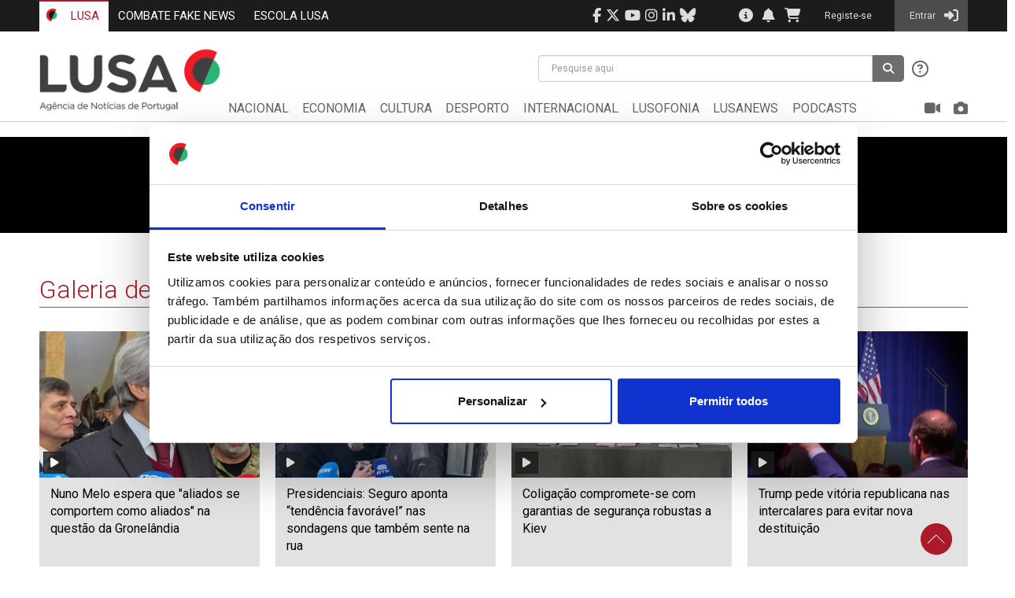

--- FILE ---
content_type: text/html; charset=utf-8
request_url: https://www.lusa.pt/video-gallery?videoId=39068098&p=27
body_size: 9840
content:


<!DOCTYPE html>
<html xmlns="http://www.w3.org/1999/xhtml" style="width:100%;height:100%;">
    <head><title>
	Galeria de vídeos
</title><link rel="shortcut icon" href="/favicon.ico?v=2" /><meta http-equiv="X-UA-Compatible" content="IE=edge,chrome=1" /><meta name="viewport" content="width=device-width, initial-scale=1.0, maximum-scale=1.0, user-scalable=no" /><meta name="HandheldFriendly" content="true" /><link href="//fonts.googleapis.com/css?family=Roboto:100,100i,300,300i,400,400i,500,500i,700,700i,900,900i&amp;subset=latin-ext" rel="stylesheet" /><link href="//fonts.googleapis.com/css?family=Roboto+Slab:400,700&amp;subset=cyrillic,cyrillic-ext,greek,greek-ext,latin-ext" rel="stylesheet" /><script id='Cookiebot' src='https://consent.cookiebot.com/uc.js' data-cbid='31d9e290-6c6c-46b1-b2b9-50c598d65405' data-blockingmode='auto' type='text/javascript'></script>
<meta http-equiv='Content-Type' content='text/html; charset=utf-8' />
<base href='https://www.lusa.pt/' /><meta name='robots' content='index, follow'/>
<meta name='generator' content='iBox Portal Builder 4,6 by Athens Technology Center (ATC - www.atc.gr)' />
<meta name='DESCRIPTION' content='Galeria de vídeos' />

	<!-- global css -->
	<link href="/portal/templates/auto_load/jquery-ui.min.css?v=4_10_23_1" rel="stylesheet"/>
	<link href="/portal/templates/auto_load/styles.css?v=4_10_23_1" rel="stylesheet"/>
	<link href="/portal/templates/auto_load/toastr.min.css?v=4_10_23_1" rel="stylesheet"/>
	<link href="/portal/templates/auto_load/bootstrap/bootstrap.css?v=4_10_23_1" rel="stylesheet"/>
	<link href="/portal/templates/auto_load/bootstrap-datepicker/css/bootstrap-datepicker.min.css?v=4_10_23_1" rel="stylesheet"/>
	<link href="/portal/templates/auto_load/bootstrap-datepicker/css/bootstrap-datepicker.standalone.min.css?v=4_10_23_1" rel="stylesheet"/>
	<link href="/portal/templates/auto_load/bootstrap-datepicker/css/bootstrap-datepicker3.min.css?v=4_10_23_1" rel="stylesheet"/>
	<link href="/portal/templates/auto_load/bootstrap-datepicker/css/bootstrap-datepicker3.standalone.min.css?v=4_10_23_1" rel="stylesheet"/>
	<link href="/portal/templates/auto_load/bootstrap-daterangepicker/daterangepicker.css?v=4_10_23_1" rel="stylesheet"/>
	<link href="/portal/templates/auto_load/bootstrap-multiselect/bootstrap-multiselect.css?v=4_10_23_1" rel="stylesheet"/>
	<link href="/portal/templates/auto_load/bxslider-4/jquery.bxslider.css?v=4_10_23_1" rel="stylesheet"/>
	<link href="/portal/templates/auto_load/fancybox/jquery.fancybox.css?v=4_10_23_1" rel="stylesheet"/>
	<link href="/portal/templates/auto_load/font-awesome-4.7.0/css/font-awesome.min.css?v=4_10_23_1" rel="stylesheet"/>
	<link href="/portal/templates/auto_load/font-awesome-6.4.2/css/all.min.css?v=4_10_23_1" rel="stylesheet"/>
	<link href="/portal/templates/auto_load/font-awesome-6.4.2/css/v4-shims.min.css?v=4_10_23_1" rel="stylesheet"/>
	<link href="/portal/templates/auto_load/fontawesome-free-6.5.2-web/css/brands.min.css?v=4_10_23_1" rel="stylesheet"/>
	<link href="/portal/templates/auto_load/select2-bootstrap/select2-bootstrap.min.css?v=4_10_23_1" rel="stylesheet"/>
	<link href="/portal/templates/auto_load/select2-bootstrap/select2.min.css?v=4_10_23_1" rel="stylesheet"/>
	
	<!-- template css -->
	<link href="/portal/templates/default/default.css?v=4_10_23_1" rel="stylesheet"/>
	<link href="/portal/templates/default/zabuto/zabuto_calendar.min.css?v=4_10_23_1" rel="stylesheet"/>
	
	<!-- page video-gallery css -->
	<link href="/portal/portlets/lusa/header/header.css?v=4_10_23_1" rel="stylesheet"/>
	<link href="/portal/portlets/lusa/footer/footer.css?v=4_10_23_1" rel="stylesheet"/>
	<link href="/portal/portlets/lusa/videogallerycategory/seven.css?v=4_10_23_1" rel="stylesheet"/>
	<link href="/portal/portlets/lusa/videogallerycategory/videogallerycategory.css?v=4_10_23_1" rel="stylesheet"/>
	
	<script type="text/javascript">
	    var _ibox_version = 4.6;
	    var _ibox_RootUrl = 'https://www.lusa.pt/';
	    var _ibox_AdLangCode = 'LANG2';
	    var _ibox_LangCode = 'LANG1';
	    var _ibox_IsAd = false;
	    var _ibox_MultiLang = false;
	    var _ibox_CurrentPage = 'video-gallery';
	    var _ibox_AbsoluteCurrentPage = 'https://www.lusa.pt/video-gallery?videoId=39068098&p=27';
	</script>
	
	<!-- global js -->
	<script src="/portal/templates/auto_load/flash_detect_min.js?v=4_10_23_1"></script>
	<script src="/portal/templates/auto_load/jquery-2.0.3.min.js?v=4_10_23_1"></script>
	<script src="/portal/templates/auto_load/jquery-ui-1.10.3.min.js?v=4_10_23_1"></script>
	<script src="/portal/templates/auto_load/jquery.cookie.js?v=4_10_23_1"></script>
	<script src="/portal/templates/auto_load/jquery.fancybox.pack.js?v=4_10_23_1"></script>
	<script src="/portal/templates/auto_load/jquery.sortscroll.js?v=4_10_23_1"></script>
	<script src="/portal/templates/auto_load/jquery.ui.datepicker-pt.js?v=4_10_23_1"></script>
	<script src="/portal/templates/auto_load/jquery.ui.totop.js?v=4_10_23_1"></script>
	<script src="/portal/templates/auto_load/moment-with-locales.js?v=4_10_23_1"></script>
	<script src="/portal/templates/auto_load/scripts.js?v=4_10_23_1"></script>
	<script src="/portal/templates/auto_load/sticky-kit.min.js?v=4_10_23_1"></script>
	<script src="/portal/templates/auto_load/toastr.min.js?v=4_10_23_1"></script>
	<script src="/portal/templates/auto_load/tools.js?v=4_10_23_1"></script>
	<script src="/portal/templates/auto_load/translations.js?v=4_10_23_1"></script>
	<script src="/portal/templates/auto_load/aamirafridi_marquee/jquery.marquee.min.js?v=4_10_23_1"></script>
	<script src="/portal/templates/auto_load/bootstrap/bootstrap.js?v=4_10_23_1"></script>
	<script src="/portal/templates/auto_load/bootstrap-datepicker/js/bootstrap-datepicker.min.js?v=4_10_23_1"></script>
	<script src="/portal/templates/auto_load/bootstrap-datepicker/locales/bootstrap-datepicker.el.min.js?v=4_10_23_1"></script>
	<script src="/portal/templates/auto_load/bootstrap-datepicker/locales/bootstrap-datepicker.en-gb.min.js?v=4_10_23_1"></script>
	<script src="/portal/templates/auto_load/bootstrap-datepicker/locales/bootstrap-datepicker.es.min.js?v=4_10_23_1"></script>
	<script src="/portal/templates/auto_load/bootstrap-datepicker/locales/bootstrap-datepicker.pt.min.js?v=4_10_23_1"></script>
	<script src="/portal/templates/auto_load/bootstrap-daterangepicker/daterangepicker.js?v=4_10_23_1"></script>
	<script src="/portal/templates/auto_load/bootstrap-multiselect/bootstrap-multiselect.js?v=4_10_23_1"></script>
	<script src="/portal/templates/auto_load/bxslider-4/jquery.bxslider.js?v=4_10_23_1"></script>
	<script src="/portal/templates/auto_load/nicescroll/jquery.nicescroll.min.js?v=4_10_23_1"></script>
	<script src="/portal/templates/auto_load/select2-bootstrap/select2.full.min.js?v=4_10_23_1"></script>
	<script src="/portal/templates/auto_load/select2-bootstrap/i18n/el.js?v=4_10_23_1"></script>
	<script src="/portal/templates/auto_load/select2-bootstrap/i18n/en.js?v=4_10_23_1"></script>
	<script src="/portal/templates/auto_load/select2-bootstrap/i18n/pt-br.js?v=4_10_23_1"></script>
	<script src="/portal/templates/auto_load/select2-bootstrap/i18n/pt.js?v=4_10_23_1"></script>
	
	<!-- template js -->
	<script src="/portal/templates/default/default.js?v=4_10_23_1"></script>
	<script src="/portal/templates/default/zabuto/zabuto_calendar.min.js?v=4_10_23_1"></script>
	
	<!-- page video-gallery js -->
	<script src="/portal/portlets/lusa/header/header.js?v=4_10_23_1"></script>
	<script src="/portal/portlets/lusa/footer/footer.js?v=4_10_23_1"></script>
	<script src="/portal/portlets/lusa/videogallerycategory/jwplayer.js?v=4_10_23_1"></script>
	<script src="/portal/portlets/lusa/videogallerycategory/videogallerycategory.js?v=4_10_23_1"></script>
	<script src='https://cdn-eu.readspeaker.com/script/14437/webReader/webReader.js?pids=wr' type='text/javascript' id='rs_req_Init'></script>

        <!-- Global Site Tag (gtag.js) - Google Analytics -->
        <script async src="https://www.googletagmanager.com/gtag/js?id=G-3D8CCPBJQ2"></script>
		<script>
			window.dataLayer = window.dataLayer || [];
			function gtag(){dataLayer.push(arguments);}
			gtag('js', new Date());

			gtag('config', 'G-3D8CCPBJQ2');
		</script>

        <script async='async' src='https://www.googletagservices.com/tag/js/gpt.js'></script>
        <script>
  var googletag = googletag || {};
  googletag.cmd = googletag.cmd || [];
</script>
<script type='text/javascript'>
  googletag.cmd.push(function() {
    googletag.defineSlot('/21625912346/LUSA_CULTURA_A_250x250px', [250, 250], 'div-gpt-ad-1509108464819-0').addService(googletag.pubads());
    googletag.defineSlot('/21625912346/LUSA_DESPORTO_A_250x250px', [250, 250], 'div-gpt-ad-1509108464819-1').addService(googletag.pubads());
    googletag.defineSlot('/21625912346/LUSA_DESPORTO_B_250x250px', [250, 250], 'div-gpt-ad-1509108464819-2').addService(googletag.pubads());
    googletag.defineSlot('/21625912346/LUSA_ECONOMIA_A_250x250px', [250, 250], 'div-gpt-ad-1681491966559-0').addService(googletag.pubads());
    googletag.defineSlot('/21625912346/LUSA_ECONOMIA_B_250x250px', [250, 250], 'div-gpt-ad-1509108464819-4').addService(googletag.pubads());
    googletag.defineSlot('/21625912346/LUSA_ECONOMIA_D_250x250px', [250, 250], 'div-gpt-ad-1572307161167-0').addService(googletag.pubads());
    googletag.defineSlot('/21625912346/LUSA_NATIONAL_B_250X250px', [250, 250], 'div-gpt-ad-1515418517767-0').addService(googletag.pubads());
    googletag.defineSlot('/21625912346/LUSA_NATIONAL_D_250X250px', [250, 250], 'div-gpt-ad-1572304434847-0').addService(googletag.pubads());
    googletag.defineSlot('/21625912346/LUSA_HOME_A_250x250px', [250, 250], 'div-gpt-ad-1509108464819-5').addService(googletag.pubads());
    googletag.defineSlot('/21625912346/LUSA_HOME_B_250x250px', [250, 250], 'div-gpt-ad-1509108464819-6').addService(googletag.pubads());
    googletag.defineSlot('/21625912346/LUSA_INTERNATIONAL_A_250x250px', [250, 250], 'div-gpt-ad-1515492530987-0').addService(googletag.pubads());
    googletag.defineSlot('/21625912346/LUSA_INTERNATIONAL_B_250x250px', [250, 250], 'div-gpt-ad-1515492530987-1').addService(googletag.pubads());
    googletag.defineSlot('/21625912346/LUSA_INTERNATIONAL_D_250x250px', [250, 250], 'div-gpt-ad-1572307662081-0').addService(googletag.pubads());
/*ibox_sync*/


                                                                               
    googletag.pubads().collapseEmptyDivs();
    googletag.enableServices();
  });
</script>

        <script>
            googletag.cmd.push(function () {
                googletag.defineSlot('/21625912346/Lusa_HomePage_HouseAdd_1', [200, 200], 'div-gpt-ad-1691738862497-0').addService(googletag.pubads());
                googletag.defineSlot('/21625912346/Lusa_HomePage_HouseAdd_2', [200, 200], 'div-gpt-ad-1691738961099-0').addService(googletag.pubads());
                googletag.defineSlot('/21625912346/Lusa_HomePage_HouseAdd_3', [200, 200], 'div-gpt-ad-1691739070913-0').addService(googletag.pubads());
                googletag.defineSlot('/21625912346/Lusa_HomePage_HouseAdd_4', [200, 200], 'div-gpt-ad-1746817551218-0').addService(googletag.pubads());
				googletag.defineSlot('/21625912346/LUSA_HOME_TOPNewsBanner_970x90', [1180, 114], 'div-gpt-ad-1750600721744-0').addService(googletag.pubads());
                googletag.pubads().enableSingleRequest();
                googletag.pubads().collapseEmptyDivs();
                googletag.enableServices();
            });
        </script>

        <script src='Scripts/jquery-migrate-1.0.0.min.js'></script>
	
		<script type="text/javascript">
			window.rsConf = { general: { usePost: true } };
		</script>
    
<script type="text/javascript">
	var ibox_sso_domain='.lusa.pt'
</script>

<script type="text/javascript">
	var ibox_sitename='www.lusa.pt'
</script>

<script type="text/javascript">
	var ibox_url_lusa='https://www.lusa.pt'
</script>

<script type="text/javascript">
	var is_registered='false';
</script>
<style>
                    @media (min-width: 992px) and (max-width: 1199px) {
                            #menu_Div_Abs {
                                position: absolute;
                                top: 70px;
                                left: -204px;
                                width: 120%;
                            }

                            .middle-area-sticky{
                                height:120px;
                            }

                            #menu-navbar .navbar-nav > li {
                                padding: 5px 1.4% 5px 0.3%;
                            }
                            .sticky {            
                                        height:unset !important;
                                    }

                                .sticky #menu_Div_Abs{
                                position: relative;
                                width:135%;
                                top:0;
                                left:0;
                            }
                                
                        }
                        @media (min-width: 768px) and (max-width: 991px) {
                            #menu_Div_Abs {
                                position: absolute;
                                top: 70px;
                                left: -160px;
                                width: 140%;
                            }

                            .middle-area-sticky{
                                height:110px;
                            }

                            #menu-navbar .navbar-nav > li {
                                padding: 5px 1.3% 5px 0.3%;
                            }

                            .sticky {            
                                        height:unset !important;
                                    }

                                .sticky #menu_Div_Abs{
                                position: relative;
                                width:140%;
                                top:0;
                                left:0;
                            }
                        }
                    </style></head> 
    
    <body style="width:100%;height:100%;overflow-x:hidden">
        <form method="post" action="/video-gallery?videoId=39068098&amp;p=27" id="form">
<div class="aspNetHidden">
<input type="hidden" name="__EVENTTARGET" id="__EVENTTARGET" value="" />
<input type="hidden" name="__EVENTARGUMENT" id="__EVENTARGUMENT" value="" />
<input type="hidden" name="__VIEWSTATE" id="__VIEWSTATE" value="ZEKu/IaSrB2egv1bbDqRb/3kfxtICZ2jQUfZfF/zYC02yT7LkfW34GmX5f4RaZHDgmEO339VtEskR9BNiYk/ZxMgHjQ=" />
</div>

<script type="text/javascript">
//<![CDATA[
var theForm = document.forms['form'];
if (!theForm) {
    theForm = document.form;
}
function __doPostBack(eventTarget, eventArgument) {
    if (!theForm.onsubmit || (theForm.onsubmit() != false)) {
        theForm.__EVENTTARGET.value = eventTarget;
        theForm.__EVENTARGUMENT.value = eventArgument;
        theForm.submit();
    }
}
//]]>
</script>


<div class="aspNetHidden">

	<input type="hidden" name="__VIEWSTATEGENERATOR" id="__VIEWSTATEGENERATOR" value="CA7AE1E9" />
</div>

            <a id="toTop" href="#top" style="display: inline;"><span id="Span1" style="opacity: 1;"></span>Top </a> 
            
            <div id="TOP">

<!-- Header -->
<header>

    <script>
        $(function () {
            $('#search-keyword').keypress(function (e) {
                if (e.which == 13) {
                    Search('www.lusa.pt');
                    return false;
                }
            });
        });
    </script>


    <!-- Burger -->
    <div class="mob-navbar-header">
        <div class="top-bar">
            <div class="container">
                <div id="top-bar">
                    <div class="top-sites">
                        <!-- Lusa Sites -->
                        <ul class="nav navbar-nav pull-left " id="top-bar-left">
                            <li class='active'><a href="https://www.lusa.pt">
                                <img src="Images/lusa_small_icon_20x16px.png" alt="lusa_small_icon" />
                                LUSA</a></li>
								<!--
                            <li><a href="https://eyedata.pt/" target="_blank">EYEDATA</a>
                            </li>
							-->
                            <!-- <li ><a href="https://agendafinanceira.lusa.pt/signin">AGENDA FINANCEIRA</a></li>
                            <li ><a href="https://info3e.lusa.pt/signin">INFO 3E</a></li>-->
							<li><a href="https://combatefakenews.lusa.pt/" target="_blank">COMBATE FAKE NEWS</a></li>
							<li><a href="https://escolalusa.pt/?redirect=0" target="_blank">ESCOLA LUSA</a></li>                          
                        </ul>
                    </div>
                    <div class="top-info">
                        <div id="top-bar-right">
                            <!-- User Area in top right -->
                            <ul class="nav navbar-nav pull-right">
								<li class="hidden-xs hidden-sm"><a href="https://www.facebook.com/AgenciaLusa" target="_blank" style="padding: 10px 3px"><span class="fa fa-facebook social"></span></a></li>
                                <li class="hidden-xs hidden-sm"><a href="https://www.twitter.com/lusa_noticias" target="_blank" style="padding: 10px 3px"><span class="fa-brands fa-x-twitter social"></span></a></li>
                                <li class="hidden-xs hidden-sm"><a href="https://www.youtube.com/c/AgenciaLUSANoticiasdePortugal/videos" target="_blank" style="padding: 10px 3px"><span class="fa fa-youtube social"></span></a></li>
                                <li class="hidden-xs hidden-sm"><a href="https://www.instagram.com/lusaagenciadenoticias/?hl=pt" target="_blank" style="padding: 10px 3px"><span class="fa fa-instagram social"></span></a></li>
                                <li class="hidden-xs hidden-sm"><a href="https://pt.linkedin.com/company/lusa" target="_blank" style="padding: 10px 3px"><span class="fa fa-linkedin social"></span></a></li>
								<li class="hidden-xs hidden-sm"><a href="https://bsky.app/profile/lusa.pt" target="_blank" style="padding: 10px 3px"><span class="fa-brands fa-bluesky"></span></a></li>
								<li style="padding: 10px 20px"/>
                                <!-- Information buttons (contact us & about us) -->
								<!--
                                <li class="hidden-xs hidden-sm"><a href="https://www.lusa.pt/contact-us" style="padding: 10px 3px">
                                    <span class="fa fa-phone-square"></span></a></li>
									-->
                                <li class="hidden-xs hidden-sm"><a href="https://www.lusa.pt/about-lusa"><span class="fa fa-info-circle">
                                </span></a></li>



                                <!-- Notifications & Basket buttons -->
                                
                                <!-- If no user is logged in just draw icons without href -->
                                <li class="hidden-xs" id="liFaBell">
                                    <a title="Notificações" style="padding: 10px 0px 10px 0px">
                                        <span class="fa fa-bell"></span></a>
                                </li>
                                
                                <li class="hidden-xs" id="liFaBasket">
                                    <a title="Cesto"><span class="fa fa-shopping-cart"></span>
                                    </a>
                                </li>
                                



                                <!-- Dropdown menu of Subscriber User (admin & simple), Registered User, Internal User -->
                                <!-- If no user is logged in, just show the 'Entrar' button -->
                                <li class="user-area">
                                    <a href="register" class="userLinks">
                                        <span class="username">Registe-se</span>
                                    </a>
                                </li>
                                <li class="active user-area">
                                    <a href="https://www.lusa.pt/signin" class="userLinks">
                                        <span class="username">Entrar</span> <span class="fa fa-sign-in">
                                        </span>
                                    </a>
                                </li>
                                

                                <!-- Mobile Menu -->
                                
                                <li class="pull-right">
                                    <button id="ChangeToggle" type="button" class="navbar-toggle l-toggle" data-parent="#top-bar-right"
                                        data-toggle="collapse" data-target="#main-menu">
                                        <span class="sr-only">Menu</span>
                                        <span class="menu-icon fa fa-bars"></span>
                                    </button>
                                </li>
                                
                                <li class="pull-right">
                                    <button id="SearchToggle" type="button" class="navbar-toggle l-toggle" data-parent="#top-bar-right"
                                        data-toggle="collapse" data-target="#top-search">
                                        <span class="sr-only">Pesquisar</span>
                                        <span class="menu-icon fa fa-search"></span>
                                    </button>
                                </li>
                                
                            </ul>
                        </div>
                    </div>
                </div>
            </div>
        </div>
    </div>


    <!-- Logo Area  -->
    <div id="middle-area" class='middle-area-sticky'>
        <div class="container">
            <div class="row">
                <div class="col-12-md col-12-sm hidden-xs logo" style="width: 20%;">
                    
                    <a class="navbar-brand lusa-logo" href="https://www.lusa.pt">
                        <img src="Images/lusa_logo_big.png" alt="Lusa logo" style="margin-top: 13px" /></a>
                    
                </div>
                <div class="col-88-md col-88-sm" style="width: 80%">
                    <div class="row">
                        <!-- Search -->
                        
                        <div class="col-md-7 col-sm-10 pull-right">
                            <div class="collapse navbar-collapse" id="top-search">
                                <div class="pull-right search">
                                    <div class="input-group">
                                        
                                        <div class="search-list" id="search-list">
                                            <input type="text" class="form-control h-form" id="search-keyword" placeholder="Pesquise aqui"
                                                autocomplete="off" value="">
                                            <ul class="hidden-list" id="hidList">
                                                <li class="recent-searches"><span id="r-history">Pesquisas Recentes:&nbsp;</span>
                                                </li>
                                                <li class="noResults"><a href="javascript:return false;">Nenhum resultado encontrado</a>
                                                </li>
                                            </ul>
                                        </div>
                                        <span class="input-group-btn">
                                            <button class="btn" type="button" onclick="Search('www.lusa.pt')">
                                                <span class="fa fa-search"></span>
                                            </button>
                                        </span>
                                        <!-- search help -->
                                        <div class="help hidden-xs">
                                            <button type="button" class="btn-none" data-toggle="modal" data-target="#searchDocumentation">
                                                <span class="fa fa-question-circle-o"></span>
                                            </button>
                                            <div class="modal fade" id="searchDocumentation" role="dialog">
                                                <div class="modal-dialog modal-lg">
                                                    <div class="modal-content">
                                                        <div class="modal-header">
                                                            <button type="button" class="btn btn-sm close pull-right" data-dismiss="modal">&times;</button>
                                                            <h4 class="modal-title"><strong>Ajuda</strong></h4>
                                                            <h5>Para este campo está disponível a pesquisa por texto. Pode pesquisar por palavras
                                                                ou frases combinadas.</h5>
                                                        </div>
                                                        <div class="modal-body">
                                                            <table class="table table-responsive" style="font-size: 13px; table-layout: auto;">
                                                                <thead>
                                                                    <tr style="background: #f6f6f6; border-bottom: 5px solid #aa1a2b; font-size: 18px;">
                                                                        <th>Expressão</th>
                                                                        <th>Exemplo</th>
                                                                        <th>Resultados</th>
                                                                    </tr>
                                                                </thead>
                                                                <tbody>
                                                                    <tr>
                                                                        <th scope="row">[Palavra1] <strong>AND</strong> [Palavra2]</th>
                                                                        <td>Futebol <strong>AND</strong> Basquetebol</td>
                                                                        <td>Conteúdos que mencionam Futebol <strong>E</strong> Basquetebol</td>
                                                                    </tr>
                                                                    <tr>
                                                                        <th scope="row">[Palavra1] <strong>OR</strong> [Palavra2]</th>
                                                                        <td>Futebol <strong>OR</strong> Basquetebol</td>
                                                                        <td>Conteúdos que mencionam Futebol <strong>OU</strong> Basquetebol</td>
                                                                    </tr>
                                                                    <tr>
                                                                        <th scope="row">[Palavra1] <strong>AND NOT</strong> [Palavra2]</th>
                                                                        <td>Futebol <strong>AND NOT</strong> Basquetebol</td>
                                                                        <td>Conteúdos que mencionam Futebol <strong>E</strong> NÃO Basquetebol</td>
                                                                    </tr>
                                                                    <tr>
                                                                        <th scope="row">“[Frase]”</th>
                                                                        <td>“Futebol Feminino”</td>
                                                                        <td>Conteúdos que mencionam <strong>literalmente</strong> Futebol Feminino</td>
                                                                    </tr>
                                                                    <tr>
                                                                        <th scope="row">[Palavra]*</th>
                                                                        <td>Fut*</td>
                                                                        <td>Conteúdos de futebol, futsal, etc</td>
                                                                    </tr>
                                                                    <tr>
                                                                        <th scope="row">[Pala?vra]?</th>
                                                                        <td>Bra?il</td>
                                                                        <td>Conteúdos que mencionam Brazil ou Brasil</td>
                                                                    </tr>
                                                                </tbody>
                                                            </table>
                                                        </div>
                                                        <div class="modal-footer">
                                                            <a href="https://www.lusa.pt/regras-de-pesquisa" type="button" class="btn btn-default red-button">
                                                                Regras de pesquisa</a>
                                                            <button type="button" class="btn btn-default" data-dismiss="modal">Fechar</button>
                                                        </div>
                                                    </div>
                                                </div>
                                            </div>
                                        </div>
                                        
                                    </div>
                                </div>
                            </div>
                        </div>
                        

                        <!-- Menu Area -->
                        <div class="col-xs-12 " id="menu_Div_Abs">
                            <nav class="navbar navbar-default" id="menu-navbar">
                                <!-- Main Menu -->
                                <div class="collapse navbar-collapse" id="main-menu">
                                    <ul class="nav navbar-nav ">
                                        <!-- lusa menu -->
                                        
                                        <li class="hidden-sticky hidden-xs">
                                            <a href="https://www.lusa.pt">
                                                <img src="Images/lusa_small_icon_20x16px.png" alt="lusa_small_icon" class="hidden-xs"
                                                    style="margin: -4px 7px 0 -3px;">
                                                LUSA</a>
                                        </li>
                                        <li><a href="https://www.lusa.pt/national" class="">
                                            NACIONAL</a></li>
                                        <li><a href="https://www.lusa.pt/economia" class="">
                                            ECONOMIA</a></li>
                                        <li><a href="https://www.lusa.pt/culture" class="">
                                            CULTURA</a></li>
                                        <li><a href="https://www.lusa.pt/desporto" class="">
                                            DESPORTO</a></li>
                                        <li><a href="https://www.lusa.pt/international" class="">
                                            INTERNACIONAL</a></li>
                                        <li><a href="https://www.lusa.pt/lusofonia" class="">
                                            LUSOFONIA</a></li>
                                        <li><a href="https://www.lusa.pt/lusanews" class="">
                                            LUSANEWS</a></li>
                                        
                                         <li><a href="https://www.lusa.pt/podcasts" class="">
                                             PODCASTS</a></li>
                                         
                                        

                                        <li style=" padding-right:0 !important " class="hidden-xs hidden-sm camera  pull-right ">
                                            <a href="https://www.lusa.pt/image-gallery">
                                                <span class="show-sm" style="display: none;">FOTOGRAFIA</span> <span class="fa fa-camera hidden-xs">
                                                </span>
                                            </a>
                                        </li>
                                        <li class="hidden-xs hidden-sm video  pull-right ">
                                            <a href="https://www.lusa.pt/video-gallery">
                                                <span class="show-sm" style="display: none;">VIDEO</span> <span class="fa fa-video-camera hidden-xs">
                                                </span>
                                            </a>
                                        </li>

                                        <li class="visible-xs"><a href="https://www.lusa.pt/image-gallery">
                                            <span class="show-sm" style="display: none;">FOTOGRAFIA</span> <span class="fa fa-camera hidden-xs">
                                            </span>
                                        </a>
                                        </li>
                                        <li class="visible-xs">
                                            <a href="https://www.lusa.pt/video-gallery">
                                                <span class="show-sm" style="display: none;">VIDEO</span> <span class="fa fa-video-camera hidden-xs">
                                                </span>
                                            </a>
                                        </li>
                                        
                                    </ul>
                                </div>
                            </nav>
                        </div>
                    </div>
                </div>
            </div>
        </div>
    </div>
</header>
</div>
            <div id="MIDDLE" style="min-height:530px">
<script>jwplayer.key = "e/APxsBHGaoIvzprKP15ZJHcdTI/meRdKA6pDw==";</script>

<div id="ctl10_ctl00_div_Gallery" class="video-gallery-category m-top20">
   <!--slider section -->
   <div class="container-slider">
    <div class="row">
      <div class="col-md-12">
                           
                                        <div class='center-block' id='home_video_player'>Please wait...</div>
                                        <script type='text/javascript'>
                                            $(function () {
                                                var playerInstance = jwplayer('home_video_player');
                                                playerInstance.setup({
                                                    doNotSaveCookies: true,
                                                    file: 'https://www.lusa.pt/temp/images/1000x1000/cache_Preview3_39068098_478921636_28072022105056.mp4',
                                                    image: 'https://www.lusa.pt/temp/images/640x380/cache_640x380_Crop_high_39068098_478921636_28072022105056.jpg',
                                                    width: '50%',
                                                    aspectratio: '16:9',
                                                    'skin': 'seven'
                                                });
                                            })
                                        </script>   
                                        <h3 class='headline'>Manifestantes irrompem no Parlamento iraquiano contra nomeação de novo PM pró-iraniano</h3>
                            <img src='https://www.lusa.pt/temp/images/1000x1000/cache_Preview3_39068098_478921636_28072022105056.mp4' style='visibility:hidden;display:none'/>       
      </div>
    </div>
   </div>
   <!--Second section - 3 col articles -->   
   <div class="articles-section m-top30 m-bottom30 container">
        <div class="row">
            <div class="col-md-12">
                <h2 class="heading-md h-red">Galeria de Vídeos</h2>  
            </div> 
        </div>      
       <div class="row img-article">
        <div class='col-md-3 col-sm-4 col-xs-6'>
                                        <div class='wrapper-article'>
                                            <div class='row'>
                                                <div class='col-sm-12'>
                                                    <a href='video-gallery?videoId=46305289&p=27'>
                                                        <img  src='https://www.lusa.pt/temp/images/280x186/cache_280x186_Crop_high_46305289_382100693_06012026095641.jpg' class='video-gallery-img' />
                                                        <span class='item-type'><strong class='btn btn-info'><i class='fa fa-play'></i></strong></span>
                                                    </a>
                                                </div>
                                            </div>
                                           <div class='box-info-article'>
                                            <div class='wrap-article'>
                                             <div class='title-article'>
                                                  <h3> <a href='video-gallery?videoId=46305289&p=27'> Nuno Melo espera que "aliados se comportem como aliados" na questão da Gronelândia</a></h3>
                                             </div>
                                             <span class='id-article'>ID:  46305289</span>
                                             <span class='date-article'>Date: 06/01/2026 21:56</span>
                                             </div>
                                            </div>
                                        </div>
                                   </div><div class='col-md-3 col-sm-4 col-xs-6'>
                                        <div class='wrapper-article'>
                                            <div class='row'>
                                                <div class='col-sm-12'>
                                                    <a href='video-gallery?videoId=46304812&p=27'>
                                                        <img  src='https://www.lusa.pt/temp/images/280x186/cache_280x186_Crop_high_46304812_398099349_06012026091456.jpg' class='video-gallery-img' />
                                                        <span class='item-type'><strong class='btn btn-info'><i class='fa fa-play'></i></strong></span>
                                                    </a>
                                                </div>
                                            </div>
                                           <div class='box-info-article'>
                                            <div class='wrap-article'>
                                             <div class='title-article'>
                                                  <h3> <a href='video-gallery?videoId=46304812&p=27'> Presidenciais: Seguro aponta “tendência favorável” nas sondagens que também sente na rua</a></h3>
                                             </div>
                                             <span class='id-article'>ID:  46304812</span>
                                             <span class='date-article'>Date: 06/01/2026 21:14</span>
                                             </div>
                                            </div>
                                        </div>
                                   </div><div class='col-md-3 col-sm-4 col-xs-6'>
                                        <div class='wrapper-article'>
                                            <div class='row'>
                                                <div class='col-sm-12'>
                                                    <a href='video-gallery?videoId=46304557&p=27'>
                                                        <img  src='https://www.lusa.pt/temp/images/280x186/cache_280x186_Crop_high_46304557_56241077_06012026073811.jpg' class='video-gallery-img' />
                                                        <span class='item-type'><strong class='btn btn-info'><i class='fa fa-play'></i></strong></span>
                                                    </a>
                                                </div>
                                            </div>
                                           <div class='box-info-article'>
                                            <div class='wrap-article'>
                                             <div class='title-article'>
                                                  <h3> <a href='video-gallery?videoId=46304557&p=27'> Coligação compromete-se com garantias de segurança robustas a Kiev</a></h3>
                                             </div>
                                             <span class='id-article'>ID:  46304557</span>
                                             <span class='date-article'>Date: 06/01/2026 19:38</span>
                                             </div>
                                            </div>
                                        </div>
                                   </div><div class='col-md-3 col-sm-4 col-xs-6'>
                                        <div class='wrapper-article'>
                                            <div class='row'>
                                                <div class='col-sm-12'>
                                                    <a href='video-gallery?videoId=46304266&p=27'>
                                                        <img  src='https://www.lusa.pt/temp/images/280x186/cache_280x186_Crop_high_46304266_112769670_06012026063610.jpg' class='video-gallery-img' />
                                                        <span class='item-type'><strong class='btn btn-info'><i class='fa fa-play'></i></strong></span>
                                                    </a>
                                                </div>
                                            </div>
                                           <div class='box-info-article'>
                                            <div class='wrap-article'>
                                             <div class='title-article'>
                                                  <h3> <a href='video-gallery?videoId=46304266&p=27'> Trump pede vitória republicana nas intercalares para evitar nova destituição</a></h3>
                                             </div>
                                             <span class='id-article'>ID:  46304266</span>
                                             <span class='date-article'>Date: 06/01/2026 18:36</span>
                                             </div>
                                            </div>
                                        </div>
                                   </div><div class='col-md-3 col-sm-4 col-xs-6'>
                                        <div class='wrapper-article'>
                                            <div class='row'>
                                                <div class='col-sm-12'>
                                                    <a href='video-gallery?videoId=46303984&p=27'>
                                                        <img  src='https://www.lusa.pt/temp/images/280x186/cache_280x186_Crop_high_46303984_336319728_06012026061132.jpg' class='video-gallery-img' />
                                                        <span class='item-type'><strong class='btn btn-info'><i class='fa fa-play'></i></strong></span>
                                                    </a>
                                                </div>
                                            </div>
                                           <div class='box-info-article'>
                                            <div class='wrap-article'>
                                             <div class='title-article'>
                                                  <h3> <a href='video-gallery?videoId=46303984&p=27'> Presidenciais: Sobre Sá Carneiro António Filipe pede respeito pela memória dos falecidos</a></h3>
                                             </div>
                                             <span class='id-article'>ID:  46303984</span>
                                             <span class='date-article'>Date: 06/01/2026 18:11</span>
                                             </div>
                                            </div>
                                        </div>
                                   </div><div class='col-md-3 col-sm-4 col-xs-6'>
                                        <div class='wrapper-article'>
                                            <div class='row'>
                                                <div class='col-sm-12'>
                                                    <a href='video-gallery?videoId=46303699&p=27'>
                                                        <img  src='https://www.lusa.pt/temp/images/280x186/cache_280x186_Crop_high_46303699_194850861_06012026051451.jpg' class='video-gallery-img' />
                                                        <span class='item-type'><strong class='btn btn-info'><i class='fa fa-play'></i></strong></span>
                                                    </a>
                                                </div>
                                            </div>
                                           <div class='box-info-article'>
                                            <div class='wrap-article'>
                                             <div class='title-article'>
                                                  <h3> <a href='video-gallery?videoId=46303699&p=27'> Mourinho assume que Benfica irá “até ao limite” com alguns futebolistas (editado)</a></h3>
                                             </div>
                                             <span class='id-article'>ID:  46303699</span>
                                             <span class='date-article'>Date: 06/01/2026 17:14</span>
                                             </div>
                                            </div>
                                        </div>
                                   </div><div class='col-md-3 col-sm-4 col-xs-6'>
                                        <div class='wrapper-article'>
                                            <div class='row'>
                                                <div class='col-sm-12'>
                                                    <a href='video-gallery?videoId=46303712&p=27'>
                                                        <img  src='https://www.lusa.pt/temp/images/280x186/cache_280x186_Crop_high_46303712_572000481_06012026051412.jpg' class='video-gallery-img' />
                                                        <span class='item-type'><strong class='btn btn-info'><i class='fa fa-play'></i></strong></span>
                                                    </a>
                                                </div>
                                            </div>
                                           <div class='box-info-article'>
                                            <div class='wrap-article'>
                                             <div class='title-article'>
                                                  <h3> <a href='video-gallery?videoId=46303712&p=27'> Mourinho assume que Benfica irá “até ao limite” com alguns futebolistas</a></h3>
                                             </div>
                                             <span class='id-article'>ID:  46303712</span>
                                             <span class='date-article'>Date: 06/01/2026 17:14</span>
                                             </div>
                                            </div>
                                        </div>
                                   </div><div class='col-md-3 col-sm-4 col-xs-6'>
                                        <div class='wrapper-article'>
                                            <div class='row'>
                                                <div class='col-sm-12'>
                                                    <a href='video-gallery?videoId=46303105&p=27'>
                                                        <img  src='https://www.lusa.pt/temp/images/280x186/cache_280x186_Crop_high_46303105_149759439_06012026033956.jpg' class='video-gallery-img' />
                                                        <span class='item-type'><strong class='btn btn-info'><i class='fa fa-play'></i></strong></span>
                                                    </a>
                                                </div>
                                            </div>
                                           <div class='box-info-article'>
                                            <div class='wrap-article'>
                                             <div class='title-article'>
                                                  <h3> <a href='video-gallery?videoId=46303105&p=27'> Realizador húngaro Béla Tarr morre aos 70 anos</a></h3>
                                             </div>
                                             <span class='id-article'>ID:  46303105</span>
                                             <span class='date-article'>Date: 06/01/2026 15:39</span>
                                             </div>
                                            </div>
                                        </div>
                                   </div><div class='col-md-3 col-sm-4 col-xs-6'>
                                        <div class='wrapper-article'>
                                            <div class='row'>
                                                <div class='col-sm-12'>
                                                    <a href='video-gallery?videoId=46302851&p=27'>
                                                        <img  src='https://www.lusa.pt/temp/images/280x186/cache_280x186_Crop_high_46302851_82197975_06012026030109.jpg' class='video-gallery-img' />
                                                        <span class='item-type'><strong class='btn btn-info'><i class='fa fa-play'></i></strong></span>
                                                    </a>
                                                </div>
                                            </div>
                                           <div class='box-info-article'>
                                            <div class='wrap-article'>
                                             <div class='title-article'>
                                                  <h3> <a href='video-gallery?videoId=46302851&p=27'> Cristãos ortodoxos preparam-se para celebrar o Natal na Rússia</a></h3>
                                             </div>
                                             <span class='id-article'>ID:  46302851</span>
                                             <span class='date-article'>Date: 06/01/2026 15:01</span>
                                             </div>
                                            </div>
                                        </div>
                                   </div><div class='col-md-3 col-sm-4 col-xs-6'>
                                        <div class='wrapper-article'>
                                            <div class='row'>
                                                <div class='col-sm-12'>
                                                    <a href='video-gallery?videoId=46302796&p=27'>
                                                        <img  src='https://www.lusa.pt/temp/images/280x186/cache_280x186_Crop_high_46302796_149515189_06012026032029.jpg' class='video-gallery-img' />
                                                        <span class='item-type'><strong class='btn btn-info'><i class='fa fa-play'></i></strong></span>
                                                    </a>
                                                </div>
                                            </div>
                                           <div class='box-info-article'>
                                            <div class='wrap-article'>
                                             <div class='title-article'>
                                                  <h3> <a href='video-gallery?videoId=46302796&p=27'> Município admite falha nas inspeções ao bar suíço que ardeu na passagem de ano</a></h3>
                                             </div>
                                             <span class='id-article'>ID:  46302796</span>
                                             <span class='date-article'>Date: 06/01/2026 14:43</span>
                                             </div>
                                            </div>
                                        </div>
                                   </div><div class='col-md-3 col-sm-4 col-xs-6'>
                                        <div class='wrapper-article'>
                                            <div class='row'>
                                                <div class='col-sm-12'>
                                                    <a href='video-gallery?videoId=46302737&p=27'>
                                                        <img  src='https://www.lusa.pt/temp/images/280x186/cache_280x186_Crop_high_46302737_579475991_06012026024915.jpg' class='video-gallery-img' />
                                                        <span class='item-type'><strong class='btn btn-info'><i class='fa fa-play'></i></strong></span>
                                                    </a>
                                                </div>
                                            </div>
                                           <div class='box-info-article'>
                                            <div class='wrap-article'>
                                             <div class='title-article'>
                                                  <h3> <a href='video-gallery?videoId=46302737&p=27'> Presidenciais: Ação de campanha de Marques Mendes em Torres Vedras</a></h3>
                                             </div>
                                             <span class='id-article'>ID:  46302737</span>
                                             <span class='date-article'>Date: 06/01/2026 14:42</span>
                                             </div>
                                            </div>
                                        </div>
                                   </div><div class='col-md-3 col-sm-4 col-xs-6'>
                                        <div class='wrapper-article'>
                                            <div class='row'>
                                                <div class='col-sm-12'>
                                                    <a href='video-gallery?videoId=46302755&p=27'>
                                                        <img  src='https://www.lusa.pt/temp/images/280x186/cache_280x186_Crop_high_46302755_139368631_06012026023610.jpg' class='video-gallery-img' />
                                                        <span class='item-type'><strong class='btn btn-info'><i class='fa fa-play'></i></strong></span>
                                                    </a>
                                                </div>
                                            </div>
                                           <div class='box-info-article'>
                                            <div class='wrap-article'>
                                             <div class='title-article'>
                                                  <h3> <a href='video-gallery?videoId=46302755&p=27'> Nepal renova recolher obrigatório na fronteira com Índia por tensões crescentes</a></h3>
                                             </div>
                                             <span class='id-article'>ID:  46302755</span>
                                             <span class='date-article'>Date: 06/01/2026 14:36</span>
                                             </div>
                                            </div>
                                        </div>
                                   </div>
       </div>

       <input type="hidden" name="hdTotalRecords" id="hdTotalRecords" value="597" />
       <nav id="ctl10_ctl00_navPagination" aria-label="navigation" class="text-center"><ul class='pagination pagination-sm'><li class='page-item'><a class='page-link' href='video-gallery?videoId=39068098&p=20' aria-label='Previous'><span aria-hidden='true'>&laquo;</span><span class='sr-only'>Previous</span></a></li><li class='page-item '><a class='page-link' href='video-gallery?videoId=39068098&p=21'>21</a></li><li class='page-item '><a class='page-link' href='video-gallery?videoId=39068098&p=22'>22</a></li><li class='page-item '><a class='page-link' href='video-gallery?videoId=39068098&p=23'>23</a></li><li class='page-item '><a class='page-link' href='video-gallery?videoId=39068098&p=24'>24</a></li><li class='page-item '><a class='page-link' href='video-gallery?videoId=39068098&p=25'>25</a></li><li class='page-item '><a class='page-link' href='video-gallery?videoId=39068098&p=26'>26</a></li><li class='page-item active'><a class='page-link' href='video-gallery?videoId=39068098&p=27'>27</a></li><li class='page-item '><a class='page-link' href='video-gallery?videoId=39068098&p=28'>28</a></li><li class='page-item '><a class='page-link' href='video-gallery?videoId=39068098&p=29'>29</a></li><li class='page-item '><a class='page-link' href='video-gallery?videoId=39068098&p=30'>30</a></li><li class='page-item'><a class='page-link' href='video-gallery?videoId=39068098&p=31' aria-label='Next'><span aria-hidden='true'>&raquo;</span><span class='sr-only'>Next</span></a></li></ul></nav>
   </div>
</div></div>
            <div id="BOTTOM">

	<script>
		(function(d){
		  var s = d.createElement("script");
		  s.setAttribute("data-position", 3);
		  s.setAttribute("data-language", "pt");
		  s.setAttribute("data-color", "#aa1a2b");
		  s.setAttribute("data-account", "eiBY5YahWc");
		  s.setAttribute("src", "https://cdn.userway.org/widget.js");
		  (d.body || d.head).appendChild(s);
		})(document)
	</script>

<div class="footer-bottom">
    <div class="footer b-dgray">
        <div class="container">
            <div class="row m-top20">
                <div class="col-sm-3 hidden-sm hidden-xs">
                    <div class="row">

                        <div class="col-sm-10 col-xs-12">
                            <div class= "media-middle">
                                
                                    <a href="#"  class="logo-footer"><img src="Images/logo_lusa_182x135px_white.png" class="center-block" alt="LUSA" ></a>
                                
                            </div>
                        </div>
                        <div class="col-sm-2"></div>
                    </div>
                </div>
                <div class="col-md-9 col-md-12">
                    <div class="row">
                        <div class="col-md-4 col-sm-6 col-xs-12">
                            <div class="white bottom-border">Sede da&nbsp;Agência</div>
                            <ul class="list-group">
                                <li><span class="fa fa-home white"></span>&nbsp;Rua Dr.João Couto Lote C</li>
                                <li><span class="fa fa-phone-square white"></span>&nbsp;(+351) 217116500</li>                                
                                <li><span class="fa fa-envelope white"></span>&nbsp;<a href="/cdn-cgi/l/email-protection#95f4f2f0fbf6fcf4f9e0e6f4d5f9e0e6f4bbe5e1"><span class="__cf_email__" data-cfemail="1f7e787a717c767e736a6c7e5f736a6c7e316f6b">[email&#160;protected]</span></a></li>
                            </ul>
                        </div>

                        <div class="col-sm-2"></div>
                        <div class="col-sm-3"></div>

                        <div class="col-md-3 col-sm-6 col-xs-12">
                            <div class="white bottom-border">Social</div><br />
                            <ul class="list-inline">
                                <li style="padding-right:3%"><a href="https://www.facebook.com/AgenciaLusa" target="_blank"><span class="fa fa-facebook social"></span></a></li>
                                <li style="padding-right:3%"><a href="https://www.twitter.com/lusa_noticias" target="_blank"><span class="fa-brands fa-x-twitter social"></span></a></li>
                                <li style="padding-right:3%"><a href="https://www.youtube.com/c/AgenciaLUSANoticiasdePortugal/videos" target="_blank"><span class="fa fa-youtube social"></span></a></li>
                                <li style="padding-right:3%"><a href="https://www.instagram.com/lusaagenciadenoticias/?hl=pt" target="_blank"><span class="fa fa-instagram social"></span></a></li>
                                <li style="padding-right:3%"><a href="https://pt.linkedin.com/company/lusa" target="_blank"><span class="fa fa-linkedin social"></span></a></li>
                                <li style="padding-right:3%"><a href="https://bsky.app/profile/lusa.pt" target="_blank"><span class="fab fa-bluesky"></span></a></li>
								<style>
                                    @media (min-width: 768px) and (max-width: 1199px) {
                                        .footer .list-inline > li {                                            
                                            padding-right: 3% !important;
                                        }
                                    }
                                </style>
                            </ul>
                        </div>
                    </div>

                    <div class="row">
                        <div class="col-md-12">
                            <ul class="nav">
                                <li>
                                     
                                            <a href="https://www.lusa.pt/about-lusa">Acerca da LUSA</a>
                                        
                                </li>
                                <li><a href="https://www.lusa.pt/contact-us">Contactos</a></li>
                                <li><a href="https://www.lusa.pt/terms-and-conditions">Termos e Condições</a></li>
                                <li><a href="https://www.lusa.pt/privacy-policy">Política de Privacidade</a></li>
                                <li><a href="https://www.lusa.pt/cookie-policy">Política de Cookies </a></li>
								<li><a href="https://www.lusa.pt/Files/lusamaterial/PDFs/Lusa_Ficha%20do%20Projeto_VFI.pdf">Projetos/SATDAP</a></li>
                                
                            </ul>
                        </div>
                    </div>
                </div>                    
            </div>                    
        </div>
    </div>
    <div class="footer b-lgray">
	
        <div class="container">                                
            <div class="row m-top10">
                <div class="col-md-6 col-sm-12"><p style="color: #848484;font-size: 12px;">Lusa Agência de Notícias de Portugal, 2017 © Todos os direitos reservados</p></div>
                <div class="col-md-6 col-sm-12"><p style="text-align:right;color: #848484;font-size: 12px;">Powered by <span style="color:#007fa1">>></span> <a href="https://www.newsasset.com" target="_blank" ><span style="color:#848484">news</span><span style="color:#007fa1">asset</span></a></p></div>
            </div>
        </div>

    </div>
						<div class="row m-top10">
			<img src="Images/financiamento.png" class="center-block" alt="Financieamento" ></a>
			</div>
</div>
</div>

            </form>
        <footer></footer>

    <script data-cfasync="false" src="/cdn-cgi/scripts/5c5dd728/cloudflare-static/email-decode.min.js"></script><script defer src="https://static.cloudflareinsights.com/beacon.min.js/vcd15cbe7772f49c399c6a5babf22c1241717689176015" integrity="sha512-ZpsOmlRQV6y907TI0dKBHq9Md29nnaEIPlkf84rnaERnq6zvWvPUqr2ft8M1aS28oN72PdrCzSjY4U6VaAw1EQ==" data-cf-beacon='{"version":"2024.11.0","token":"072f82f9f8e641778e5ab8e8bb5ba295","server_timing":{"name":{"cfCacheStatus":true,"cfEdge":true,"cfExtPri":true,"cfL4":true,"cfOrigin":true,"cfSpeedBrain":true},"location_startswith":null}}' crossorigin="anonymous"></script>
</body>
</html>

--- FILE ---
content_type: application/javascript
request_url: https://www.lusa.pt/portal/templates/auto_load/jquery.ui.datepicker-pt.js?v=4_10_23_1
body_size: -79
content:
/* Portuguese initialisation for the jQuery UI date picker plugin. */
jQuery(function ($) {
    $.datepicker.regional['pt'] = {
        closeText: 'Fechar',
        prevText: '&#x3c;Anterior',
        nextText: 'Seguinte',
        currentText: 'Hoje',
        monthNames: ['Janeiro', 'Fevereiro', 'Mar&ccedil;o', 'Abril', 'Maio', 'Junho',
            'Julho', 'Agosto', 'Setembro', 'Outubro', 'Novembro', 'Dezembro'],
        monthNamesShort: ['Jan', 'Fev', 'Mar', 'Abr', 'Mai', 'Jun',
            'Jul', 'Ago', 'Set', 'Out', 'Nov', 'Dez'],
        dayNames: ['Domingo', 'Segunda-feira', 'Ter&ccedil;a-feira', 'Quarta-feira', 'Quinta-feira', 'Sexta-feira', 'S&aacute;bado'],
        dayNamesShort: ['Dom', 'Seg', 'Ter', 'Qua', 'Qui', 'Sex', 'S&aacute;b'],
        dayNamesMin: ['Dom', 'Seg', 'Ter', 'Qua', 'Qui', 'Sex', 'S&aacute;b'],
        weekHeader: 'Sem',
        dateFormat: 'dd/mm/yy',
        firstDay: 0,
        isRTL: false,
        showMonthAfterYear: false,
        yearSuffix: ''};
    $.datepicker.setDefaults($.datepicker.regional['pt']);    
});

--- FILE ---
content_type: application/javascript
request_url: https://www.lusa.pt/portal/templates/auto_load/tools.js?v=4_10_23_1
body_size: 1079
content:

function Translate(native, langCode) {
    var c = langCode[langCode.length - 1];
    for (var i = 0; i < _ibox_t.length; i++) {
        if (_ibox_t[i].join().indexOf("," + native + ",") >= 0)
            return _ibox_t[i][c];
    }
    console.log('NotFound:' + native);
    return native;
}

function ShowFancyContent(Content) {
    try {

        $.fancybox(Content, {
            'title': '',
            'openEffect': 'elastic',
            'closeEffect': 'elastic',
            'autoSize': true
        });

    }
    catch (e) { alert(e.message); }
}

function IsMobile() {
    var agent = navigator.userAgent.toLowerCase();
    return !!(agent.match(/(iPhone|iPod|blackberry|android 0.5|htc|lg|midp|mmp|mobile|nokia|opera mini|palm|pocket|psp|sgh|smartphone|symbian|treo mini|Playstation Portable|SonyEricsson|Samsung|MobileExplorer|PalmSource|Benq|Windows Phone|Windows Mobile|IEMobile|Windows CE|Nintendo Wii)/i));
}

function isIE() {
    var myNav = navigator.userAgent.toLowerCase();
    if (myNav.indexOf('trident/') > 0) return true;
    return (myNav.indexOf('msie') != -1) ? parseInt(myNav.split('msie')[1]) : false;
}

function IsEmail(email) {
    var regex = /^[-a-z0-9~!$%^&*_=+}{\'?]+(\.[-a-z0-9~!$%^&*_=+}{\'?]+)*@([a-z0-9_][-a-z0-9_]*(\.[-a-z0-9_]+)*\.(aero|arpa|biz|com|coop|edu|gov|info|int|mil|museum|name|net|org|pro|travel|mobi|[a-z][a-z])|([0-9]{1,3}\.[0-9]{1,3}\.[0-9]{1,3}\.[0-9]{1,3}))(:[0-9]{1,5})?$/i;
    return regex.test(email);
}

function IsPhone(phone) {
    var regex = /^(\d[-\s]?){6,11}\d$/;
    return regex.test(phone);
}

//για παράδειγμα: ChangeElementHtml($('.PortletSearchContainer').get(0), 'getpagesandportlets', '&params=' + encodeURI(kw), null);
function ChangeElementHtml(element, func, params, _callback) {
    _ibox_Ajax_Html(
        _ibox_RootUrl + 'admin/Admin.ashx?function=' + func + params,
        null,
        function (data) { $(element).html(data); if (_callback != null && _callback != undefined && _callback != 'undefined') _callback(); },
        function (data, p, e) { }
    );
}

function htmlEncode(value) {
    return $('<div/>').text(value).html();
}

function htmlDecode(value) {
    return $('<div/>').html(value).text();
}

function _ibox_Ajax_Json(Url, Data, OnSuccess, OnError) {
    _ibox_Ajax(Url, "GET", Data, "json", false, "application/json; charset=utf-8", 0, OnSuccess, OnError);
}

function _ibox_Ajax_Html(Url, Data, OnSuccess, OnError) {
    _ibox_Ajax(Url, "GET", Data, "html", false, "text/html;charset: utf-8", 0, OnSuccess, OnError);
}

function _ibox_Ajax(Url, Type, Data, DataType, Asynch, ContentType, Delay, OnSuccess, OnError) {
    $.ajax(
        {
            url: Url,
            type: Type,
            data: Data,
            dataType: DataType,
            asynch: Asynch,
            contentType: ContentType,
            delay: Delay,
            success: OnSuccess,
            error: OnError
        }
    );

}

function SynchParent() {
    try {
        if (window.self === window.top) {
        }
        else {
            window.parent.$('#ddPage').val(_ibox_CurrentPage);
            window.parent.ClearSearchInput();
            window.parent.debouncedComponentsSearch('');
            var cookiename = "LastPageUrl_" + _ibox_RootUrl;
            window.parent.$.removeCookie(cookiename);
            window.parent.$.cookie(cookiename, _ibox_AbsoluteCurrentPage, { path: '/' });
        }
    }
    catch (e) { }
}



$(document).ready(function () {
    SynchParent();
});


String.prototype.replaceAll = function (search, replacement) {
    var target = this;
    return target.replace(new RegExp(search, 'g'), replacement);
};